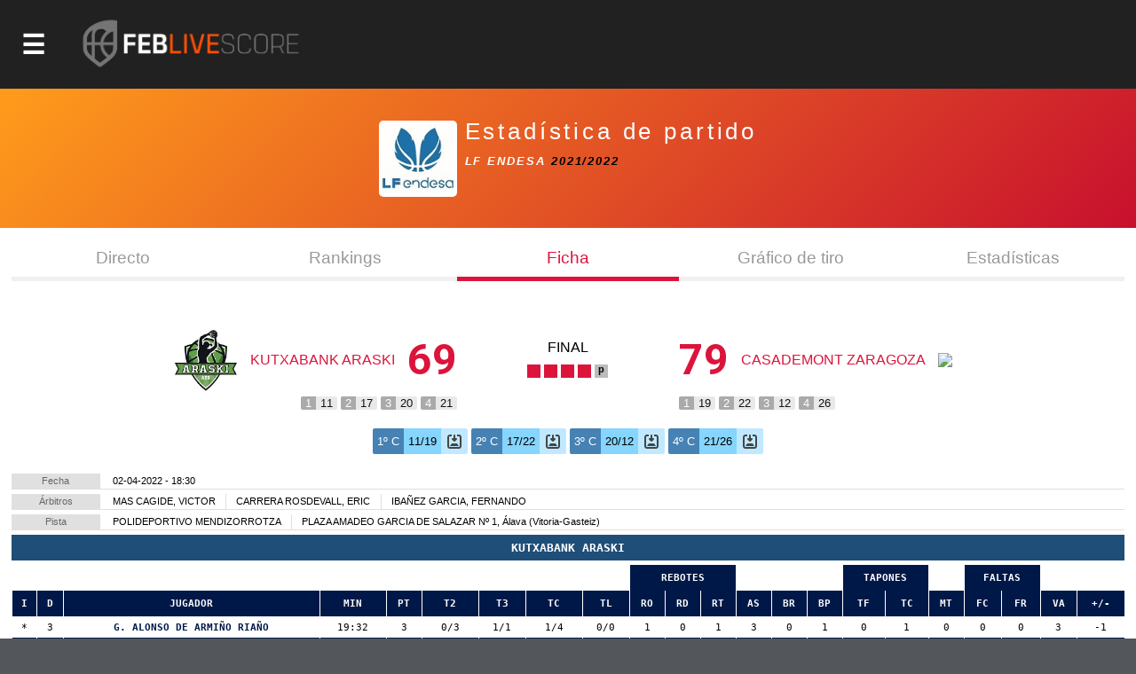

--- FILE ---
content_type: text/html; charset=utf-8
request_url: https://baloncestoenvivo.feb.es/partido/2217970
body_size: 17551
content:

<!DOCTYPE html>

<html>
<head><meta http-equiv="Content-Type" content="text/html; charset=utf-8"><title>
	Competiciones FEB
</title><meta name="viewport" content="initial-scale=1.0, user-scalable=no">
    <script src="https://baloncestoenvivo.feb.es/scripts/jquery-1.11.0.js"></script>
    <script src="https://baloncestoenvivo.feb.es/scripts/basics.js?v=23092020"></script>

<!-- Start cookieyes banner --> <script id="cookieyes" type="text/javascript" src="https://cdn-cookieyes.com/client_data/a35cb4c6be15abd5570b413e1d031eb5/script.js"></script> <!-- End cookieyes banner -->
    
    <!--<link href="https://baloncestoenvivo.feb.es/styles/theme.css?v=02102020" rel="stylesheet" />-->
	<link href="https://baloncestoenvivo.feb.es/styles/theme.css?v=30122024" rel="stylesheet" />


    <link href="https://www.feb.es/favicon.ico" type="image/x-icon" rel="shortcut icon" />
    <script src="https://baloncestoenvivo.feb.es/scripts/handlebars.js"></script>  
    <script src="https://baloncestoenvivo.feb.es/scripts/moment.js"></script>  
    <script src="https://baloncestoenvivo.feb.es/scripts/plug.carrusel.js?v=23092020"></script>
    <script src="https://baloncestoenvivo.feb.es/scripts/widget.handlebars.helpers.js?v=20251020"></script>
    <script src="https://baloncestoenvivo.feb.es/scripts/widget.launcher.js?v=20251022"></script>
    
    <script src="https://baloncestoenvivo.feb.es/scripts/ShotChart.js?v=23092020"></script>
    <link href="https://baloncestoenvivo.feb.es/styles/shotcharts.css?v=23092020" rel="stylesheet" />
 
<style> 
    .porcentaje {
        display:none;
        color:red;
    }
    #EstaticoPanel.js_on,
    #DirectoPanel.js_on{
        display:block;
    }
    #EstaticoPanel.js_off,
    #DirectoPanel.js_off{
        display:none;
    }    
    @media print {
    //@page {size: landscape}
    * {
       height: auto; 
       margin: 0 !important; 
       padding: 0 !important;
       overflow: auto;
       overflow: visible important!;
    }
    body * {
       visibility: hidden;       
    }
    #loader-data, #loader-data * {
       visibility: visible;
    }   
</style>

<script>

    $(function () {

        $('.slider').on("click", function () {

            if ($('.porcentaje:visible').length > 0) {
                $('.porcentaje').hide();
            }
            else {
                $('.porcentaje').show();
            }

        });

    });
</script>


    <script>
        $(function ($) {
            $('#site-btn-menu').on('click', function () {
                var container = $('#containermenu');

                if (container.find('.wrapper-menu').hasClass('d_on')) {
                    $('#site-btn-menu').removeClass('d_on');
                    $('#site-btn-menu[class=""]').removeAttr('class');//if is empty

                    container.find('.wrapper-menu').removeClass('d_on');
                    container.find('.wrapper-menu[class=""]').removeAttr('class');//if is empty
                    container.find('.wrapper-menu').removeAttr('style');//clean
                    container.find('.site-menu').removeAttr('style');//clean
                } else {
                    $('#site-btn-menu').addClass('d_on');
                    container.find('.wrapper-menu').addClass('d_on');
                    var alto = $('body').outerHeight(true) - $('#site-head').outerHeight(true);
                    container.find('.wrapper-menu').attr('style', 'min-height:' + alto + 'px;');
                    container.find('.site-menu').attr('style', 'min-height:' + alto + 'px;');
                }

            });
        });
    </script>
</head>
<body>
    <form name="aspnetForm" method="post" action="/partido/2217970" id="aspnetForm">
<input type="hidden" name="__VIEWSTATE" id="__VIEWSTATE" value="/[base64]/[base64]/Zz0xJmFtcDt0PTIwMjUmYW1wO25tPXByaW1lcmFmZWJQaHR0cHM6Ly9iYWxvbmNlc3RvZW52aXZvLmZlYi5lcy9yZXN1bHRhZG9zLmFzcHg/Zz0xJmFtcDt0PTIwMjUmYW1wO25tPXByaW1lcmFmZWJQaHR0cHM6Ly9iYWxvbmNlc3RvZW52aXZvLmZlYi5lcy9jYWxlbmRhcmlvLmFzcHg/[base64]/[base64]/Zz0yJmFtcDt0PTIwMjUmYW1wO25tPXNlZ3VuZGFmZWJQaHR0cHM6Ly9iYWxvbmNlc3RvZW52aXZvLmZlYi5lcy9yZXN1bHRhZG9zLmFzcHg/Zz0yJmFtcDt0PTIwMjUmYW1wO25tPXNlZ3VuZGFmZWJQaHR0cHM6Ly9iYWxvbmNlc3RvZW52aXZvLmZlYi5lcy9jYWxlbmRhcmlvLmFzcHg/[base64]/Zz05JmFtcDt0PTIwMjUmYW1wO25tPWxmMkdodHRwczovL2JhbG9uY2VzdG9lbnZpdm8uZmViLmVzL3JhbmtpbmdzLmFzcHg/Zz05JmFtcDt0PTIwMjUmYW1wO25tPWxmMmQCBQ9kFgQCAQ8PFgIfAgUuaHR0cHM6Ly9pbWFnZW5lcy5mZWIuZXMvSW1hZ2VuLmFzcHg/[base64]/[base64]/Zz03NCZhbXA7dD0yMDI1JmFtcDtubT1saWdhdUpodHRwczovL2JhbG9uY2VzdG9lbnZpdm8uZmViLmVzL3JhbmtpbmdzLmFzcHg/Zz03NCZhbXA7dD0yMDI1JmFtcDtubT1saWdhdWQCBw9kFgQCAQ8PFgIfAgUvaHR0cHM6Ly9pbWFnZW5lcy5mZWIuZXMvSW1hZ2VuLmFzcHg/[base64]/Zz0xOSZ0PTIwMjVkZAICDxUFEUNFIFNTQUEgTWluaSBNYXMuVmh0dHBzOi8vYmFsb25jZXN0b2Vudml2by5mZWIuZXMvZXN0YWRpc3RpY2FzLmFzcHg/[base64]/Zz0yMCZ0PTIwMjVkZAICDxUFEUNFIFNTQUEgTWluaSBGZW0uVmh0dHBzOi8vYmFsb25jZXN0b2Vudml2by5mZWIuZXMvZXN0YWRpc3RpY2FzLmFzcHg/[base64]/[base64]/[base64]/Zz00MSZhbXA7dD0yMDI1JmFtcDtubT1jZXNzYWFjYWRldGVmZW1WaHR0cHM6Ly9iYWxvbmNlc3RvZW52aXZvLmZlYi5lcy9yZXN1bHRhZG9zLmFzcHg/Zz00MSZhbXA7dD0yMDI1JmFtcDtubT1jZXNzYWFjYWRldGVmZW1WaHR0cHM6Ly9iYWxvbmNlc3RvZW52aXZvLmZlYi5lcy9jYWxlbmRhcmlvLmFzcHg/[base64]/[base64]/Zz0yNiZhbXA7dD0yMDI1JmFtcDtubT1jZXNzYWFpbmZhbnRpbGZlbVZodHRwczovL2JhbG9uY2VzdG9lbnZpdm8uZmViLmVzL3JhbmtpbmdzLmFzcHg/Zz0yNiZhbXA7dD0yMDI1JmFtcDtubT1jZXNzYWFpbmZhbnRpbGZlbWQCDg9kFgQCAQ8PFgIfAgUvaHR0cHM6Ly9pbWFnZW5lcy5mZWIuZXMvSW1hZ2VuLmFzcHg/[base64]/[base64]/Zz0yMSZ0PTIwMjVkZAICDxUFFEMgRVNQIENMVUJFUyBKUiBNQVNDWWh0dHBzOi8vYmFsb25jZXN0b2Vudml2by5mZWIuZXMvZXN0YWRpc3RpY2FzLmFzcHg/[base64]/[base64]/[base64]/Zz0zNSZhbXA7dD0yMDI1JmFtcDtubT1jZXNwY2x1YmVzY2FkbWFzY1ZodHRwczovL2JhbG9uY2VzdG9lbnZpdm8uZmViLmVzL3JhbmtpbmdzLmFzcHg/Zz0zNSZhbXA7dD0yMDI1JmFtcDtubT1jZXNwY2x1YmVzY2FkbWFzY2QCEw9kFgQCAQ8PFgIfAgUvaHR0cHM6Ly9pbWFnZW5lcy5mZWIuZXMvSW1hZ2VuLmFzcHg/Zz0zNiZ0PTIwMjVkZAICDxUFFEMgRVNQIENMVUJFUyBDQUQgRkVNWWh0dHBzOi8vYmFsb25jZXN0b2Vudml2by5mZWIuZXMvZXN0YWRpc3RpY2FzLmFzcHg/[base64]/[base64]/[base64]/[base64]/[base64]/[base64]/[base64]/aT04NTc4NjZkFgJmDw8WAh8DBRNDQVNBREVNT05UIFpBUkFHT1pBZGQCBQ8PFgIfAgUxaHR0cHM6Ly9pbWFnZW5lcy5mZWIuZXMvSW1hZ2VuLmFzcHg/[base64]/aHR0cHM6Ly9iYWxvbmNlc3RvZW52aXZvLmZlYi5lcy9KdWdhZG9yLmFzcHg/[base64]/aHR0cHM6Ly9iYWxvbmNlc3RvZW52aXZvLmZlYi5lcy9KdWdhZG9yLmFzcHg/[base64]/aHR0cHM6Ly9iYWxvbmNlc3RvZW52aXZvLmZlYi5lcy9KdWdhZG9yLmFzcHg/[base64]/aHR0cHM6Ly9iYWxvbmNlc3RvZW52aXZvLmZlYi5lcy9KdWdhZG9yLmFzcHg/[base64]/aHR0cHM6Ly9iYWxvbmNlc3RvZW52aXZvLmZlYi5lcy9KdWdhZG9yLmFzcHg/[base64]/aHR0cHM6Ly9iYWxvbmNlc3RvZW52aXZvLmZlYi5lcy9KdWdhZG9yLmFzcHg/[base64]" />

<input type="hidden" name="__VIEWSTATEGENERATOR" id="__VIEWSTATEGENERATOR" value="86A15FD3" />
<input type="hidden" name="__EVENTVALIDATION" id="__EVENTVALIDATION" value="/wEdAALxiZ4aStI96TnYkjsVKUUXaTu7IOxh06lSkxFAxwGhEX5bpJ3jPLu+Q6amvobyAtpG4JOBPTXxK6uFuZgRRFK+" />
        <div id="contentToken">
            <input type="hidden" name="_ctl0:token" id="_ctl0_token" value="eyJhbGciOiJSUzI1NiIsImtpZCI6ImQzOWE5MzlhZTQyZmFlMTM5NWJjODNmYjcwZjc1ZDc3IiwidHlwIjoiSldUIn0.[base64].[base64]" />
        </div>
        <div id="site-head">
            <span id="site-btn-menu"><span class="icon"></span></span>
            <a id="site-logo" href="https://baloncestoenvivo.feb.es/home.aspx">
                <img src="https://baloncestoenvivo.feb.es/Imagenes/Estructura/feblivescore_logo negativo.png?v=01012019">
            </a>
        </div>
        <div id="containermenu">
            

 <div class="wrapper-menu">
    <div class="site-menu">
        <div id="site-menu-caption"><img src="https://baloncestoenvivo.feb.es/Imagenes/Estructura/FEB-LOGO-HORIZONTAL-WEB-NEGATIVO.png"></div>
          
                <div class="menu-item">
                    <div class="menu-item-logo"><img src="https://imagenes.feb.es/Imagen.aspx?g=4&amp;t=2025" border="0" /></div>
                    <span class="menu-item-liga">LF ENDESA</span>


                    

                    <div class="menu-item-links">
                        <a href="https://baloncestoenvivo.feb.es/estadisticas.aspx?g=4&amp;t=2025&amp;nm=lfendesa" class="link">Estadisticas</a>
                        <a href="https://baloncestoenvivo.feb.es/resultados.aspx?g=4&amp;t=2025&amp;nm=lfendesa" class="link">Resultados</a>
                        <a href="https://baloncestoenvivo.feb.es/calendario.aspx?g=4&amp;t=2025&amp;nm=lfendesa" class="link">Calendario</a>
                        <a href="https://baloncestoenvivo.feb.es/rankings.aspx?g=4&amp;t=2025&amp;nm=lfendesa" class="link">Rankings</a>
                    </div>
                </div>
              
                <div class="menu-item">
                    <div class="menu-item-logo"><img src="https://imagenes.feb.es/Imagen.aspx?g=1&amp;t=2025" border="0" /></div>
                    <span class="menu-item-liga">PRIMERA FEB</span>


                    

                    <div class="menu-item-links">
                        <a href="https://baloncestoenvivo.feb.es/estadisticas.aspx?g=1&amp;t=2025&amp;nm=primerafeb" class="link">Estadisticas</a>
                        <a href="https://baloncestoenvivo.feb.es/resultados.aspx?g=1&amp;t=2025&amp;nm=primerafeb" class="link">Resultados</a>
                        <a href="https://baloncestoenvivo.feb.es/calendario.aspx?g=1&amp;t=2025&amp;nm=primerafeb" class="link">Calendario</a>
                        <a href="https://baloncestoenvivo.feb.es/rankings.aspx?g=1&amp;t=2025&amp;nm=primerafeb" class="link">Rankings</a>
                    </div>
                </div>
              
                <div class="menu-item">
                    <div class="menu-item-logo"><img src="https://imagenes.feb.es/Imagen.aspx?g=67&amp;t=2025" border="0" /></div>
                    <span class="menu-item-liga">LF CHALLENGE</span>


                    

                    <div class="menu-item-links">
                        <a href="https://baloncestoenvivo.feb.es/estadisticas.aspx?g=67&amp;t=2025&amp;nm=lfchallenge" class="link">Estadisticas</a>
                        <a href="https://baloncestoenvivo.feb.es/resultados.aspx?g=67&amp;t=2025&amp;nm=lfchallenge" class="link">Resultados</a>
                        <a href="https://baloncestoenvivo.feb.es/calendario.aspx?g=67&amp;t=2025&amp;nm=lfchallenge" class="link">Calendario</a>
                        <a href="https://baloncestoenvivo.feb.es/rankings.aspx?g=67&amp;t=2025&amp;nm=lfchallenge" class="link">Rankings</a>
                    </div>
                </div>
              
                <div class="menu-item">
                    <div class="menu-item-logo"><img src="https://imagenes.feb.es/Imagen.aspx?g=2&amp;t=2025" border="0" /></div>
                    <span class="menu-item-liga">SEGUNDA FEB</span>


                    

                    <div class="menu-item-links">
                        <a href="https://baloncestoenvivo.feb.es/estadisticas.aspx?g=2&amp;t=2025&amp;nm=segundafeb" class="link">Estadisticas</a>
                        <a href="https://baloncestoenvivo.feb.es/resultados.aspx?g=2&amp;t=2025&amp;nm=segundafeb" class="link">Resultados</a>
                        <a href="https://baloncestoenvivo.feb.es/calendario.aspx?g=2&amp;t=2025&amp;nm=segundafeb" class="link">Calendario</a>
                        <a href="https://baloncestoenvivo.feb.es/rankings.aspx?g=2&amp;t=2025&amp;nm=segundafeb" class="link">Rankings</a>
                    </div>
                </div>
              
                <div class="menu-item">
                    <div class="menu-item-logo"><img src="https://imagenes.feb.es/Imagen.aspx?g=9&amp;t=2025" border="0" /></div>
                    <span class="menu-item-liga">L.F.-2</span>


                    

                    <div class="menu-item-links">
                        <a href="https://baloncestoenvivo.feb.es/estadisticas.aspx?g=9&amp;t=2025&amp;nm=lf2" class="link">Estadisticas</a>
                        <a href="https://baloncestoenvivo.feb.es/resultados.aspx?g=9&amp;t=2025&amp;nm=lf2" class="link">Resultados</a>
                        <a href="https://baloncestoenvivo.feb.es/calendario.aspx?g=9&amp;t=2025&amp;nm=lf2" class="link">Calendario</a>
                        <a href="https://baloncestoenvivo.feb.es/rankings.aspx?g=9&amp;t=2025&amp;nm=lf2" class="link">Rankings</a>
                    </div>
                </div>
              
                <div class="menu-item">
                    <div class="menu-item-logo"><img src="https://imagenes.feb.es/Imagen.aspx?g=3&amp;t=2025" border="0" /></div>
                    <span class="menu-item-liga">TERCERA FEB</span>


                    

                    <div class="menu-item-links">
                        <a href="https://baloncestoenvivo.feb.es/estadisticas.aspx?g=3&amp;t=2025&amp;nm=tercerafeb" class="link">Estadisticas</a>
                        <a href="https://baloncestoenvivo.feb.es/resultados.aspx?g=3&amp;t=2025&amp;nm=tercerafeb" class="link">Resultados</a>
                        <a href="https://baloncestoenvivo.feb.es/calendario.aspx?g=3&amp;t=2025&amp;nm=tercerafeb" class="link">Calendario</a>
                        <a href="https://baloncestoenvivo.feb.es/rankings.aspx?g=3&amp;t=2025&amp;nm=tercerafeb" class="link">Rankings</a>
                    </div>
                </div>
              
                <div class="menu-item">
                    <div class="menu-item-logo"><img src="https://imagenes.feb.es/Imagen.aspx?g=74&amp;t=2025" border="0" /></div>
                    <span class="menu-item-liga">LIGA U</span>


                    

                    <div class="menu-item-links">
                        <a href="https://baloncestoenvivo.feb.es/estadisticas.aspx?g=74&amp;t=2025&amp;nm=ligau" class="link">Estadisticas</a>
                        <a href="https://baloncestoenvivo.feb.es/resultados.aspx?g=74&amp;t=2025&amp;nm=ligau" class="link">Resultados</a>
                        <a href="https://baloncestoenvivo.feb.es/calendario.aspx?g=74&amp;t=2025&amp;nm=ligau" class="link">Calendario</a>
                        <a href="https://baloncestoenvivo.feb.es/rankings.aspx?g=74&amp;t=2025&amp;nm=ligau" class="link">Rankings</a>
                    </div>
                </div>
              
                <div class="menu-item">
                    <div class="menu-item-logo"><img src="https://imagenes.feb.es/Imagen.aspx?g=73&amp;t=2025" border="0" /></div>
                    <span class="menu-item-liga">COPA ESPAÑA</span>


                    

                    <div class="menu-item-links">
                        <a href="https://baloncestoenvivo.feb.es/estadisticas.aspx?g=73&amp;t=2025&amp;nm=copaespaa" class="link">Estadisticas</a>
                        <a href="https://baloncestoenvivo.feb.es/resultados.aspx?g=73&amp;t=2025&amp;nm=copaespaa" class="link">Resultados</a>
                        <a href="https://baloncestoenvivo.feb.es/calendario.aspx?g=73&amp;t=2025&amp;nm=copaespaa" class="link">Calendario</a>
                        <a href="https://baloncestoenvivo.feb.es/rankings.aspx?g=73&amp;t=2025&amp;nm=copaespaa" class="link">Rankings</a>
                    </div>
                </div>
              
                <div class="menu-item">
                    <div class="menu-item-logo"><img src="https://imagenes.feb.es/Imagen.aspx?g=19&amp;t=2025" border="0" /></div>
                    <span class="menu-item-liga">CE SSAA Mini Mas.</span>


                    

                    <div class="menu-item-links">
                        <a href="https://baloncestoenvivo.feb.es/estadisticas.aspx?g=19&amp;t=2025&amp;nm=cessaaminimas" class="link">Estadisticas</a>
                        <a href="https://baloncestoenvivo.feb.es/resultados.aspx?g=19&amp;t=2025&amp;nm=cessaaminimas" class="link">Resultados</a>
                        <a href="https://baloncestoenvivo.feb.es/calendario.aspx?g=19&amp;t=2025&amp;nm=cessaaminimas" class="link">Calendario</a>
                        <a href="https://baloncestoenvivo.feb.es/rankings.aspx?g=19&amp;t=2025&amp;nm=cessaaminimas" class="link">Rankings</a>
                    </div>
                </div>
              
                <div class="menu-item">
                    <div class="menu-item-logo"><img src="https://imagenes.feb.es/Imagen.aspx?g=20&amp;t=2025" border="0" /></div>
                    <span class="menu-item-liga">CE SSAA Mini Fem.</span>


                    

                    <div class="menu-item-links">
                        <a href="https://baloncestoenvivo.feb.es/estadisticas.aspx?g=20&amp;t=2025&amp;nm=cessaaminifem" class="link">Estadisticas</a>
                        <a href="https://baloncestoenvivo.feb.es/resultados.aspx?g=20&amp;t=2025&amp;nm=cessaaminifem" class="link">Resultados</a>
                        <a href="https://baloncestoenvivo.feb.es/calendario.aspx?g=20&amp;t=2025&amp;nm=cessaaminifem" class="link">Calendario</a>
                        <a href="https://baloncestoenvivo.feb.es/rankings.aspx?g=20&amp;t=2025&amp;nm=cessaaminifem" class="link">Rankings</a>
                    </div>
                </div>
              
                <div class="menu-item">
                    <div class="menu-item-logo"><img src="https://imagenes.feb.es/Imagen.aspx?g=40&amp;t=2025" border="0" /></div>
                    <span class="menu-item-liga">CE SSAA Cadete Mas.</span>


                    

                    <div class="menu-item-links">
                        <a href="https://baloncestoenvivo.feb.es/estadisticas.aspx?g=40&amp;t=2025&amp;nm=cessaacadetemas" class="link">Estadisticas</a>
                        <a href="https://baloncestoenvivo.feb.es/resultados.aspx?g=40&amp;t=2025&amp;nm=cessaacadetemas" class="link">Resultados</a>
                        <a href="https://baloncestoenvivo.feb.es/calendario.aspx?g=40&amp;t=2025&amp;nm=cessaacadetemas" class="link">Calendario</a>
                        <a href="https://baloncestoenvivo.feb.es/rankings.aspx?g=40&amp;t=2025&amp;nm=cessaacadetemas" class="link">Rankings</a>
                    </div>
                </div>
              
                <div class="menu-item">
                    <div class="menu-item-logo"><img src="https://imagenes.feb.es/Imagen.aspx?g=41&amp;t=2025" border="0" /></div>
                    <span class="menu-item-liga">CE SSAA Cadete Fem.</span>


                    

                    <div class="menu-item-links">
                        <a href="https://baloncestoenvivo.feb.es/estadisticas.aspx?g=41&amp;t=2025&amp;nm=cessaacadetefem" class="link">Estadisticas</a>
                        <a href="https://baloncestoenvivo.feb.es/resultados.aspx?g=41&amp;t=2025&amp;nm=cessaacadetefem" class="link">Resultados</a>
                        <a href="https://baloncestoenvivo.feb.es/calendario.aspx?g=41&amp;t=2025&amp;nm=cessaacadetefem" class="link">Calendario</a>
                        <a href="https://baloncestoenvivo.feb.es/rankings.aspx?g=41&amp;t=2025&amp;nm=cessaacadetefem" class="link">Rankings</a>
                    </div>
                </div>
              
                <div class="menu-item">
                    <div class="menu-item-logo"><img src="https://imagenes.feb.es/Imagen.aspx?g=25&amp;t=2025" border="0" /></div>
                    <span class="menu-item-liga">CE SSAA Infantil Mas.</span>


                    

                    <div class="menu-item-links">
                        <a href="https://baloncestoenvivo.feb.es/estadisticas.aspx?g=25&amp;t=2025&amp;nm=cessaainfantilmas" class="link">Estadisticas</a>
                        <a href="https://baloncestoenvivo.feb.es/resultados.aspx?g=25&amp;t=2025&amp;nm=cessaainfantilmas" class="link">Resultados</a>
                        <a href="https://baloncestoenvivo.feb.es/calendario.aspx?g=25&amp;t=2025&amp;nm=cessaainfantilmas" class="link">Calendario</a>
                        <a href="https://baloncestoenvivo.feb.es/rankings.aspx?g=25&amp;t=2025&amp;nm=cessaainfantilmas" class="link">Rankings</a>
                    </div>
                </div>
              
                <div class="menu-item">
                    <div class="menu-item-logo"><img src="https://imagenes.feb.es/Imagen.aspx?g=26&amp;t=2025" border="0" /></div>
                    <span class="menu-item-liga">CE SSAA Infantil Fem.</span>


                    

                    <div class="menu-item-links">
                        <a href="https://baloncestoenvivo.feb.es/estadisticas.aspx?g=26&amp;t=2025&amp;nm=cessaainfantilfem" class="link">Estadisticas</a>
                        <a href="https://baloncestoenvivo.feb.es/resultados.aspx?g=26&amp;t=2025&amp;nm=cessaainfantilfem" class="link">Resultados</a>
                        <a href="https://baloncestoenvivo.feb.es/calendario.aspx?g=26&amp;t=2025&amp;nm=cessaainfantilfem" class="link">Calendario</a>
                        <a href="https://baloncestoenvivo.feb.es/rankings.aspx?g=26&amp;t=2025&amp;nm=cessaainfantilfem" class="link">Rankings</a>
                    </div>
                </div>
              
                <div class="menu-item">
                    <div class="menu-item-logo"><img src="https://imagenes.feb.es/Imagen.aspx?g=55&amp;t=2025" border="0" /></div>
                    <span class="menu-item-liga">MINICOPA LF ENDESA</span>


                    

                    <div class="menu-item-links">
                        <a href="https://baloncestoenvivo.feb.es/estadisticas.aspx?g=55&amp;t=2025&amp;nm=minicopalfendesa" class="link">Estadisticas</a>
                        <a href="https://baloncestoenvivo.feb.es/resultados.aspx?g=55&amp;t=2025&amp;nm=minicopalfendesa" class="link">Resultados</a>
                        <a href="https://baloncestoenvivo.feb.es/calendario.aspx?g=55&amp;t=2025&amp;nm=minicopalfendesa" class="link">Calendario</a>
                        <a href="https://baloncestoenvivo.feb.es/rankings.aspx?g=55&amp;t=2025&amp;nm=minicopalfendesa" class="link">Rankings</a>
                    </div>
                </div>
              
                <div class="menu-item">
                    <div class="menu-item-logo"><img src="https://imagenes.feb.es/Imagen.aspx?g=44&amp;t=2025" border="0" /></div>
                    <span class="menu-item-liga">Fase Final 1ª División Femenin</span>


                    

                    <div class="menu-item-links">
                        <a href="https://baloncestoenvivo.feb.es/estadisticas.aspx?g=44&amp;t=2025&amp;nm=fasefinal1divisinfemenin" class="link">Estadisticas</a>
                        <a href="https://baloncestoenvivo.feb.es/resultados.aspx?g=44&amp;t=2025&amp;nm=fasefinal1divisinfemenin" class="link">Resultados</a>
                        <a href="https://baloncestoenvivo.feb.es/calendario.aspx?g=44&amp;t=2025&amp;nm=fasefinal1divisinfemenin" class="link">Calendario</a>
                        <a href="https://baloncestoenvivo.feb.es/rankings.aspx?g=44&amp;t=2025&amp;nm=fasefinal1divisinfemenin" class="link">Rankings</a>
                    </div>
                </div>
              
                <div class="menu-item">
                    <div class="menu-item-logo"><img src="https://imagenes.feb.es/Imagen.aspx?g=21&amp;t=2025" border="0" /></div>
                    <span class="menu-item-liga">C ESP CLUBES JR MASC</span>


                    

                    <div class="menu-item-links">
                        <a href="https://baloncestoenvivo.feb.es/estadisticas.aspx?g=21&amp;t=2025&amp;nm=cespclubesjrmasc" class="link">Estadisticas</a>
                        <a href="https://baloncestoenvivo.feb.es/resultados.aspx?g=21&amp;t=2025&amp;nm=cespclubesjrmasc" class="link">Resultados</a>
                        <a href="https://baloncestoenvivo.feb.es/calendario.aspx?g=21&amp;t=2025&amp;nm=cespclubesjrmasc" class="link">Calendario</a>
                        <a href="https://baloncestoenvivo.feb.es/rankings.aspx?g=21&amp;t=2025&amp;nm=cespclubesjrmasc" class="link">Rankings</a>
                    </div>
                </div>
              
                <div class="menu-item">
                    <div class="menu-item-logo"><img src="https://imagenes.feb.es/Imagen.aspx?g=22&amp;t=2025" border="0" /></div>
                    <span class="menu-item-liga">C ESP CLUBES JR FEM</span>


                    

                    <div class="menu-item-links">
                        <a href="https://baloncestoenvivo.feb.es/estadisticas.aspx?g=22&amp;t=2025&amp;nm=cespclubesjrfem" class="link">Estadisticas</a>
                        <a href="https://baloncestoenvivo.feb.es/resultados.aspx?g=22&amp;t=2025&amp;nm=cespclubesjrfem" class="link">Resultados</a>
                        <a href="https://baloncestoenvivo.feb.es/calendario.aspx?g=22&amp;t=2025&amp;nm=cespclubesjrfem" class="link">Calendario</a>
                        <a href="https://baloncestoenvivo.feb.es/rankings.aspx?g=22&amp;t=2025&amp;nm=cespclubesjrfem" class="link">Rankings</a>
                    </div>
                </div>
              
                <div class="menu-item">
                    <div class="menu-item-logo"><img src="https://imagenes.feb.es/Imagen.aspx?g=35&amp;t=2025" border="0" /></div>
                    <span class="menu-item-liga">C ESP CLUBES CAD MASC</span>


                    

                    <div class="menu-item-links">
                        <a href="https://baloncestoenvivo.feb.es/estadisticas.aspx?g=35&amp;t=2025&amp;nm=cespclubescadmasc" class="link">Estadisticas</a>
                        <a href="https://baloncestoenvivo.feb.es/resultados.aspx?g=35&amp;t=2025&amp;nm=cespclubescadmasc" class="link">Resultados</a>
                        <a href="https://baloncestoenvivo.feb.es/calendario.aspx?g=35&amp;t=2025&amp;nm=cespclubescadmasc" class="link">Calendario</a>
                        <a href="https://baloncestoenvivo.feb.es/rankings.aspx?g=35&amp;t=2025&amp;nm=cespclubescadmasc" class="link">Rankings</a>
                    </div>
                </div>
              
                <div class="menu-item">
                    <div class="menu-item-logo"><img src="https://imagenes.feb.es/Imagen.aspx?g=36&amp;t=2025" border="0" /></div>
                    <span class="menu-item-liga">C ESP CLUBES CAD FEM</span>


                    

                    <div class="menu-item-links">
                        <a href="https://baloncestoenvivo.feb.es/estadisticas.aspx?g=36&amp;t=2025&amp;nm=cespclubescadfem" class="link">Estadisticas</a>
                        <a href="https://baloncestoenvivo.feb.es/resultados.aspx?g=36&amp;t=2025&amp;nm=cespclubescadfem" class="link">Resultados</a>
                        <a href="https://baloncestoenvivo.feb.es/calendario.aspx?g=36&amp;t=2025&amp;nm=cespclubescadfem" class="link">Calendario</a>
                        <a href="https://baloncestoenvivo.feb.es/rankings.aspx?g=36&amp;t=2025&amp;nm=cespclubescadfem" class="link">Rankings</a>
                    </div>
                </div>
              
                <div class="menu-item">
                    <div class="menu-item-logo"><img src="https://imagenes.feb.es/Imagen.aspx?g=37&amp;t=2025" border="0" /></div>
                    <span class="menu-item-liga">C ESP CLUBES INF MASC</span>


                    

                    <div class="menu-item-links">
                        <a href="https://baloncestoenvivo.feb.es/estadisticas.aspx?g=37&amp;t=2025&amp;nm=cespclubesinfmasc" class="link">Estadisticas</a>
                        <a href="https://baloncestoenvivo.feb.es/resultados.aspx?g=37&amp;t=2025&amp;nm=cespclubesinfmasc" class="link">Resultados</a>
                        <a href="https://baloncestoenvivo.feb.es/calendario.aspx?g=37&amp;t=2025&amp;nm=cespclubesinfmasc" class="link">Calendario</a>
                        <a href="https://baloncestoenvivo.feb.es/rankings.aspx?g=37&amp;t=2025&amp;nm=cespclubesinfmasc" class="link">Rankings</a>
                    </div>
                </div>
              
                <div class="menu-item">
                    <div class="menu-item-logo"><img src="https://imagenes.feb.es/Imagen.aspx?g=38&amp;t=2025" border="0" /></div>
                    <span class="menu-item-liga">C ESP CLUBES INF FEM</span>


                    

                    <div class="menu-item-links">
                        <a href="https://baloncestoenvivo.feb.es/estadisticas.aspx?g=38&amp;t=2025&amp;nm=cespclubesinffem" class="link">Estadisticas</a>
                        <a href="https://baloncestoenvivo.feb.es/resultados.aspx?g=38&amp;t=2025&amp;nm=cespclubesinffem" class="link">Resultados</a>
                        <a href="https://baloncestoenvivo.feb.es/calendario.aspx?g=38&amp;t=2025&amp;nm=cespclubesinffem" class="link">Calendario</a>
                        <a href="https://baloncestoenvivo.feb.es/rankings.aspx?g=38&amp;t=2025&amp;nm=cespclubesinffem" class="link">Rankings</a>
                    </div>
                </div>
              
                <div class="menu-item">
                    <div class="menu-item-logo"><img src="https://imagenes.feb.es/Imagen.aspx?g=71&amp;t=2025" border="0" /></div>
                    <span class="menu-item-liga">C ESP CLUBES MINI MASC</span>


                    

                    <div class="menu-item-links">
                        <a href="https://baloncestoenvivo.feb.es/estadisticas.aspx?g=71&amp;t=2025&amp;nm=cespclubesminimasc" class="link">Estadisticas</a>
                        <a href="https://baloncestoenvivo.feb.es/resultados.aspx?g=71&amp;t=2025&amp;nm=cespclubesminimasc" class="link">Resultados</a>
                        <a href="https://baloncestoenvivo.feb.es/calendario.aspx?g=71&amp;t=2025&amp;nm=cespclubesminimasc" class="link">Calendario</a>
                        <a href="https://baloncestoenvivo.feb.es/rankings.aspx?g=71&amp;t=2025&amp;nm=cespclubesminimasc" class="link">Rankings</a>
                    </div>
                </div>
              
                <div class="menu-item">
                    <div class="menu-item-logo"><img src="https://imagenes.feb.es/Imagen.aspx?g=72&amp;t=2025" border="0" /></div>
                    <span class="menu-item-liga">C ESP CLUBES MINI FEM</span>


                    

                    <div class="menu-item-links">
                        <a href="https://baloncestoenvivo.feb.es/estadisticas.aspx?g=72&amp;t=2025&amp;nm=cespclubesminifem" class="link">Estadisticas</a>
                        <a href="https://baloncestoenvivo.feb.es/resultados.aspx?g=72&amp;t=2025&amp;nm=cespclubesminifem" class="link">Resultados</a>
                        <a href="https://baloncestoenvivo.feb.es/calendario.aspx?g=72&amp;t=2025&amp;nm=cespclubesminifem" class="link">Calendario</a>
                        <a href="https://baloncestoenvivo.feb.es/rankings.aspx?g=72&amp;t=2025&amp;nm=cespclubesminifem" class="link">Rankings</a>
                    </div>
                </div>
              
    </div>
</div> 





        </div>
        <div id="wrapper-seccion">
            
            

    

<div class="wrapper-tituloSeccion">
    <div class="tituloSeccion">
        <div id="_ctl0_MainContentPlaceHolderMaster_ControlTituloSeccion_logoCategoriaPanel" class="wrapper-logo">
	<img id="logoCategoriaImage" src="https://imagenes.feb.es/Imagen.aspx?p=2217970&amp;ti=0" border="0" />
</div>
        <div class="wrapper-text">
            <span class="titulo">Estadística de partido</span>
            <span class="liga">LF ENDESA </span>
            <span class="temporada">2021/2022</span>
        </div>
    </div>
</div>




    <div class="wrapper-seccion-contents" id="page-partido">

    <div id="DirectoPanel" class="js_on">
	
        
        <div class="menu contextual tipo tabs de cinco botones">
            <a href="#" class="btn-tab" data-action="keyfacts">Directo</a>
            <a href="#" class="btn-tab" data-action="ranking">Rankings</a>
            <a href="#" class="btn-tab" data-action="boxscore">Ficha</a>        
            <a href="#" class="btn-tab" data-action="shotchart">Gráfico de tiro</a>
            <a href="#" class="btn-tab" data-action="teamstats">Estadísticas</a>            
        </div>

        <div id="loader-data"></div>


    <script>
        $(function () {
            $('#loader-data').widgetlauncher({ initLoad: "boxscore", idPartido: "2217970" });
        });
    </script>


    
</div>



    <div id="EstaticoPanel" class="js_off">
	
        

    <div class="box-marcador tableLayout de tres columnas">
        <div class="fila">
            <div class="columna equipo local">
                <img id="_ctl0_MainContentPlaceHolderMaster_equipoLocalLogo" src="https://imagenes.feb.es/Imagen.aspx?i=857964&amp;ti=1" border="0" />
                <span class="nombre">
                    <a id="_ctl0_MainContentPlaceHolderMaster_equipoLocalHyperLink" href="https://baloncestoenvivo.feb.es/Equipo.aspx?i=857964"><span id="_ctl0_MainContentPlaceHolderMaster_equipoLocalNombre">KUTXABANK ARASKI</span></a>
                </span>
                <span class="resultado">69</span>
            </div>
            <div class="columna info-tiempo">
                <div class="wrapper">
                    <span class="periodos">
                        <span class="cuarto play"></span>
                        <span class="cuarto play"></span>
                        <span class="cuarto play"></span>
                        <span class="cuarto play"></span>
                        <span class="prorroga noPlay">p</span>
                    </span>
                </div>
            </div>
            <div class="columna equipo visitante">
                <span class="resultado">79</span>
                <span class="nombre">
                    <a id="_ctl0_MainContentPlaceHolderMaster_equipoVisitanteHyperLink" href="https://baloncestoenvivo.feb.es/Equipo.aspx?i=857866"><span id="_ctl0_MainContentPlaceHolderMaster_equipoVisitanteNombre">CASADEMONT ZARAGOZA</span></a>
                </span>
                <img id="_ctl0_MainContentPlaceHolderMaster_equipoVisitanteLogo" src="https://imagenes.feb.es/Imagen.aspx?i=857866&amp;ti=1" border="0" />
            </div>
        </div>
        <div class="fila parciales">
            <div class="columna equipo local" >
                <span>11</span>
                <span>17</span>
                <span>20</span>
                <span>21</span>
                
            </div>
            <div class="columna info-tiempo">
                &nbsp;
            </div>
            <div class="columna equipo visitante" >
                <span>19</span>
                <span>22</span>
                <span>12</span>
                <span>26</span>
                
            </div>
        </div>
    </div>

    

        <div class="box-cuartos">
                <div class="nodo">
                    <span class="cuarto">1º C</span><span class="marcador">11/19</span>
                </div>
                <div class="nodo">
                    <span class="cuarto">2º C</span><span class="marcador">17/22</span>
                </div>
                <div class="nodo">
                    <span class="cuarto">3º C</span><span class="marcador">20/12</span>
                </div>
                <div class="nodo">
                    <span class="cuarto">4º C</span><span class="marcador">21/26</span>
                </div>
                
            </div>
    

    <div class="box-datos-partido">
        <div class="fecha">
            <span class="label">Fecha</span> 
            <span class="txt">02/04/2022 - 18:30</span>
        </div>
        <div class="arbitros">
            <span class="label">Árbitros</span> 
            <span class="txt referee">MAS CAGIDE, VICTOR</span> 
            <span class="txt referee">CARRERA ROSDEVALL, ERIC</span>
            <span class="txt referee">IBAÑEZ GARCIA, FERNANDO</span>
        </div>
        <div class="pista">
            <span class="label">Pista</span>
            <span class="txt pabellon">POLIDEPORTIVO MENDIZORROTZA</span>
            <span class="txt direccion">Vitoria-Gasteiz (Álava)</span>
        </div> 
    </div>

 

    
    <div class="wrapper-switch right">
        <label class="switch">
          <input id="checkboxInput" type="checkbox">
          <span class="slider round"></span>
        </label>
        <span class="text">%</span>
    </div>

        

<h1 class="titulo-modulo">
    KUTXABANK ARASKI
</h1>
        <div class="responsive-scroll">
            <table cellpadding="0" cellspacing="0">
                
                        <tr>
                            <th class="empty" colspan="9"></th>
                            <th class="rebotes" colspan="3" title="Rebotes">Rebotes</th>
                            <th class="empty" colspan="3"></th>
                            <th class="tapones" colspan="2" title="Tapones">Tapones</th>
                            <th class="empty"></th>
                            <th class="faltas" colspan="2" title="Faltas">Faltas</th>
                            <th class="empty" colspan="2"></th>
                        </tr>
                        <tr>
                            <th class="inicial" title="5 inicial">I</th>
                            <th class="dorsal" title="Dorsal">D</th>
                            <th class="nombre jugador" title="Jugador">Jugador</th>
                            <th class="minutos" title="Minutos">MIN</th>
                            <th class="puntos" title="Puntos">PT</th>
                            <th class="tiros dos" title="2 puntos">T2</th>
                            <th class="tiros tres" title="3 puntos">T3</th>
                            <th class="tiros campo" title="Tiros de Campo">TC</th>
                            <th class="tiros libres" title="Tiros Libres">TL</th>
			                <th class="rebotes ofensivos" title="Rebotes Ofensivos">RO</th>
                            <th class="rebotes defensivos" title="Rebotes Defensivos">RD</th>
			                <th class="rebotes total" title="Rebotes Totales">RT</th>
                            <th class="asistencias" title="Asistencias">AS</th>
                            <th class="recuperaciones" title="Balones Robados">BR</th>
                            <th class="perdidas" title="Balones Perdidos">BP</th>
                            <th class="tapones favor" title="Tapones Favor">TF</th>
			                <th class="tapones contra" title="Tapones Contra">TC</th>
                            <th class="mates" title="Mates">MT</th>
                            <th class="faltas cometidas" title="Faltas Cometidas">FC</th>
			                <th class="faltas recibidas" title="Faltas Recibidas">FR</th>
                            <th class="valoracion" title="Valoración">VA</th>
                            <th class="balance" title="balance">+/-</th>
                        </tr>
                    
                        <tr>
                            <td class="inicial">*</td>
                            <td class="dorsal">3</td>
                            <td class="nombre jugador"><a href="https://baloncestoenvivo.feb.es/Jugador.aspx?i=857964&amp;c=1438572">ALONSO DE ARMIÑO RIAÑO, GRACIA</a></td>
                            <td class="minutos">19:32</td>
                            <td class="puntos">3</td>
                            <td class="tiros dos">0/3 <span class='porcentaje'>0%</span></td>
                            <td class="tiros tres">1/1 <span class='porcentaje'>100%</span></td>
                            <td class="tiros campo">1/4 <span class='porcentaje'>25%</span></td>
                            <td class="tiros libres">0/0 <span class='porcentaje'>0%</span></td>
			                <td class="rebotes ofensivos">1</td>
                            <td class="rebotes defensivos">0</td>
			                <td class="rebotes total">1</td>
                            <td class="asistencias"> 3</td>
                            <td class="recuperaciones">0</td>
                            <td class="perdidas"> 1</td>
                            <td class="tapones favor">0</td>
			                <td class="tapones contra">1</td>
                            <td class="mates">0</td>
                            <td class="faltas cometidas">0</td>
			                <td class="faltas recibidas">0</td>
                            <td class="valoracion">3</td>
                            <td class="balance">-1</td>
                        </tr>
                    
                        <tr>
                            <td class="inicial">*</td>
                            <td class="dorsal">6</td>
                            <td class="nombre jugador"><a href="https://baloncestoenvivo.feb.es/Jugador.aspx?i=857964&amp;c=2824675">DONGUE, LEIA TANIA DO BASTIAO</a></td>
                            <td class="minutos">28:03</td>
                            <td class="puntos">11</td>
                            <td class="tiros dos">5/12 <span class='porcentaje'>41,7%</span></td>
                            <td class="tiros tres">0/4 <span class='porcentaje'>0%</span></td>
                            <td class="tiros campo">5/16 <span class='porcentaje'>31,3%</span></td>
                            <td class="tiros libres">1/4 <span class='porcentaje'>25%</span></td>
			                <td class="rebotes ofensivos">4</td>
                            <td class="rebotes defensivos">4</td>
			                <td class="rebotes total">8</td>
                            <td class="asistencias"> 2</td>
                            <td class="recuperaciones">3</td>
                            <td class="perdidas"> 0</td>
                            <td class="tapones favor">0</td>
			                <td class="tapones contra">1</td>
                            <td class="mates">0</td>
                            <td class="faltas cometidas">1</td>
			                <td class="faltas recibidas">3</td>
                            <td class="valoracion">12</td>
                            <td class="balance">2</td>
                        </tr>
                    
                        <tr>
                            <td class="inicial">*</td>
                            <td class="dorsal">8</td>
                            <td class="nombre jugador"><a href="https://baloncestoenvivo.feb.es/Jugador.aspx?i=857964&amp;c=1044456">ASURMENDI VILLAVERDE, MARIA DEL CARMEN</a></td>
                            <td class="minutos">18:33</td>
                            <td class="puntos">8</td>
                            <td class="tiros dos">0/1 <span class='porcentaje'>0%</span></td>
                            <td class="tiros tres">2/5 <span class='porcentaje'>40%</span></td>
                            <td class="tiros campo">2/6 <span class='porcentaje'>33,3%</span></td>
                            <td class="tiros libres">2/2 <span class='porcentaje'>100%</span></td>
			                <td class="rebotes ofensivos">0</td>
                            <td class="rebotes defensivos">0</td>
			                <td class="rebotes total">0</td>
                            <td class="asistencias"> 3</td>
                            <td class="recuperaciones">0</td>
                            <td class="perdidas"> 1</td>
                            <td class="tapones favor">0</td>
			                <td class="tapones contra">0</td>
                            <td class="mates">0</td>
                            <td class="faltas cometidas">3</td>
			                <td class="faltas recibidas">1</td>
                            <td class="valoracion">4</td>
                            <td class="balance">-19</td>
                        </tr>
                    
                        <tr>
                            <td class="inicial"></td>
                            <td class="dorsal">11</td>
                            <td class="nombre jugador"><a href="https://baloncestoenvivo.feb.es/Jugador.aspx?i=857964&amp;c=1465282">AGIRRE MUÑOZ, ARRATE</a></td>
                            <td class="minutos">22:20</td>
                            <td class="puntos">8</td>
                            <td class="tiros dos">1/3 <span class='porcentaje'>33,3%</span></td>
                            <td class="tiros tres">2/2 <span class='porcentaje'>100%</span></td>
                            <td class="tiros campo">3/5 <span class='porcentaje'>60%</span></td>
                            <td class="tiros libres">0/0 <span class='porcentaje'>0%</span></td>
			                <td class="rebotes ofensivos">1</td>
                            <td class="rebotes defensivos">1</td>
			                <td class="rebotes total">2</td>
                            <td class="asistencias"> 2</td>
                            <td class="recuperaciones">1</td>
                            <td class="perdidas"> 3</td>
                            <td class="tapones favor">0</td>
			                <td class="tapones contra">0</td>
                            <td class="mates">0</td>
                            <td class="faltas cometidas">3</td>
			                <td class="faltas recibidas">0</td>
                            <td class="valoracion">5</td>
                            <td class="balance">9</td>
                        </tr>
                    
                        <tr>
                            <td class="inicial">*</td>
                            <td class="dorsal">13</td>
                            <td class="nombre jugador"><a href="https://baloncestoenvivo.feb.es/Jugador.aspx?i=857964&amp;c=1169894">PARDO HERVIAS, LAURA</a></td>
                            <td class="minutos">18:47</td>
                            <td class="puntos">4</td>
                            <td class="tiros dos">2/2 <span class='porcentaje'>100%</span></td>
                            <td class="tiros tres">0/0 <span class='porcentaje'>0%</span></td>
                            <td class="tiros campo">2/2 <span class='porcentaje'>100%</span></td>
                            <td class="tiros libres">0/0 <span class='porcentaje'>0%</span></td>
			                <td class="rebotes ofensivos">0</td>
                            <td class="rebotes defensivos">1</td>
			                <td class="rebotes total">1</td>
                            <td class="asistencias"> 1</td>
                            <td class="recuperaciones">0</td>
                            <td class="perdidas"> 2</td>
                            <td class="tapones favor">0</td>
			                <td class="tapones contra">0</td>
                            <td class="mates">0</td>
                            <td class="faltas cometidas">1</td>
			                <td class="faltas recibidas">1</td>
                            <td class="valoracion">4</td>
                            <td class="balance">-13</td>
                        </tr>
                    
                        <tr>
                            <td class="inicial">*</td>
                            <td class="dorsal">22</td>
                            <td class="nombre jugador"><a href="https://baloncestoenvivo.feb.es/Jugador.aspx?i=857964&amp;c=2325358">ATKINSON, TANAYA MECHELLE</a></td>
                            <td class="minutos">32:22</td>
                            <td class="puntos">16</td>
                            <td class="tiros dos">5/11 <span class='porcentaje'>45,5%</span></td>
                            <td class="tiros tres">1/4 <span class='porcentaje'>25%</span></td>
                            <td class="tiros campo">6/15 <span class='porcentaje'>40%</span></td>
                            <td class="tiros libres">3/3 <span class='porcentaje'>100%</span></td>
			                <td class="rebotes ofensivos">1</td>
                            <td class="rebotes defensivos">5</td>
			                <td class="rebotes total">6</td>
                            <td class="asistencias"> 1</td>
                            <td class="recuperaciones">1</td>
                            <td class="perdidas"> 1</td>
                            <td class="tapones favor">0</td>
			                <td class="tapones contra">0</td>
                            <td class="mates">0</td>
                            <td class="faltas cometidas">1</td>
			                <td class="faltas recibidas">2</td>
                            <td class="valoracion">15</td>
                            <td class="balance">-1</td>
                        </tr>
                    
                        <tr>
                            <td class="inicial"></td>
                            <td class="dorsal">28</td>
                            <td class="nombre jugador"><a href="https://baloncestoenvivo.feb.es/Jugador.aspx?i=857964&amp;c=1259670">SANCHEZ MARRUFO, BEATRIZ</a></td>
                            <td class="minutos">03:32</td>
                            <td class="puntos">0</td>
                            <td class="tiros dos">0/0 <span class='porcentaje'>0%</span></td>
                            <td class="tiros tres">0/1 <span class='porcentaje'>0%</span></td>
                            <td class="tiros campo">0/1 <span class='porcentaje'>0%</span></td>
                            <td class="tiros libres">0/0 <span class='porcentaje'>0%</span></td>
			                <td class="rebotes ofensivos">0</td>
                            <td class="rebotes defensivos">0</td>
			                <td class="rebotes total">0</td>
                            <td class="asistencias"> 0</td>
                            <td class="recuperaciones">0</td>
                            <td class="perdidas"> 0</td>
                            <td class="tapones favor">0</td>
			                <td class="tapones contra">0</td>
                            <td class="mates">0</td>
                            <td class="faltas cometidas">1</td>
			                <td class="faltas recibidas">0</td>
                            <td class="valoracion">-2</td>
                            <td class="balance">-6</td>
                        </tr>
                    
                        <tr>
                            <td class="inicial"></td>
                            <td class="dorsal">31</td>
                            <td class="nombre jugador"><a href="https://baloncestoenvivo.feb.es/Jugador.aspx?i=857964&amp;c=1202420">GARCIA URLEZAGA, IZASKUN</a></td>
                            <td class="minutos">26:54</td>
                            <td class="puntos">14</td>
                            <td class="tiros dos">3/6 <span class='porcentaje'>50%</span></td>
                            <td class="tiros tres">2/3 <span class='porcentaje'>66,7%</span></td>
                            <td class="tiros campo">5/9 <span class='porcentaje'>55,6%</span></td>
                            <td class="tiros libres">2/2 <span class='porcentaje'>100%</span></td>
			                <td class="rebotes ofensivos">2</td>
                            <td class="rebotes defensivos">2</td>
			                <td class="rebotes total">4</td>
                            <td class="asistencias"> 4</td>
                            <td class="recuperaciones">0</td>
                            <td class="perdidas"> 2</td>
                            <td class="tapones favor">1</td>
			                <td class="tapones contra">1</td>
                            <td class="mates">0</td>
                            <td class="faltas cometidas">0</td>
			                <td class="faltas recibidas">2</td>
                            <td class="valoracion">19</td>
                            <td class="balance">6</td>
                        </tr>
                    
                        <tr>
                            <td class="inicial"></td>
                            <td class="dorsal">42</td>
                            <td class="nombre jugador"><a href="https://baloncestoenvivo.feb.es/Jugador.aspx?i=857964&amp;c=2534395">SEDA, TAMARA ADELAIDE JOSE CAMACHO</a></td>
                            <td class="minutos">19:35</td>
                            <td class="puntos">2</td>
                            <td class="tiros dos">1/1 <span class='porcentaje'>100%</span></td>
                            <td class="tiros tres">0/0 <span class='porcentaje'>0%</span></td>
                            <td class="tiros campo">1/1 <span class='porcentaje'>100%</span></td>
                            <td class="tiros libres">0/0 <span class='porcentaje'>0%</span></td>
			                <td class="rebotes ofensivos">0</td>
                            <td class="rebotes defensivos">2</td>
			                <td class="rebotes total">2</td>
                            <td class="asistencias"> 1</td>
                            <td class="recuperaciones">0</td>
                            <td class="perdidas"> 1</td>
                            <td class="tapones favor">1</td>
			                <td class="tapones contra">0</td>
                            <td class="mates">0</td>
                            <td class="faltas cometidas">3</td>
			                <td class="faltas recibidas">1</td>
                            <td class="valoracion">3</td>
                            <td class="balance">-12</td>
                        </tr>
                    
                        <tr>
                            <td class="inicial"></td>
                            <td class="dorsal">44</td>
                            <td class="nombre jugador"><a href="https://baloncestoenvivo.feb.es/Jugador.aspx?i=857964&amp;c=2743668">ZEC, KATARINA</a></td>
                            <td class="minutos">10:22</td>
                            <td class="puntos">3</td>
                            <td class="tiros dos">0/1 <span class='porcentaje'>0%</span></td>
                            <td class="tiros tres">1/1 <span class='porcentaje'>100%</span></td>
                            <td class="tiros campo">1/2 <span class='porcentaje'>50%</span></td>
                            <td class="tiros libres">0/0 <span class='porcentaje'>0%</span></td>
			                <td class="rebotes ofensivos">0</td>
                            <td class="rebotes defensivos">0</td>
			                <td class="rebotes total">0</td>
                            <td class="asistencias"> 0</td>
                            <td class="recuperaciones">0</td>
                            <td class="perdidas"> 2</td>
                            <td class="tapones favor">0</td>
			                <td class="tapones contra">0</td>
                            <td class="mates">0</td>
                            <td class="faltas cometidas">1</td>
			                <td class="faltas recibidas">0</td>
                            <td class="valoracion">-1</td>
                            <td class="balance">-15</td>
                        </tr>
                    
                        <tr class="row-total">
                            <td class="inicial"></td>
                            <td class="dorsal"> </td>
                            <td class="nombre jugador"></td>
                            <td class="minutos">200:00</td>
                            <td class="puntos">69</td>
                            <td class="tiros dos">17/40 <span class='porcentaje'>42,5%</span></td>
                            <td class="tiros tres">9/21 <span class='porcentaje'>42,9%</span></td>
                            <td class="tiros campo">26/61 <span class='porcentaje'>42,6%</span></td>
                            <td class="tiros libres">8/11 <span class='porcentaje'>72,7%</span></td>
                            <td class="rebotes ofensivos">9</td>  
                            <td class="rebotes defensivos">15</td>
                            <td class="rebotes total">24</td>
                            <td class="asistencias">17</td>
                            <td class="recuperaciones">5</td>
                            <td class="perdidas">13</td>
                            <td class="tapones favor">2</td>
                            <td class="tapones contra">3</td>
                            <td class="mates">0</td>
                            <td class="faltas cometidas">14</td>
                            <td class="faltas recibidas">10</td>
                            <td class="valoracion">62</td>
                            <td class="balance"></td>
                        </tr>
                    
            </table>
        </div>
    

    

<h1 class="titulo-modulo">
    CASADEMONT ZARAGOZA
</h1>
        <div class="responsive-scroll">
            <table cellpadding="0" cellspacing="0">
                
                        <tr>
                            <th class="empty" colspan="9"></th>
                            <th class="rebotes" colspan="3" title="Rebotes">Rebotes</th>
                            <th class="empty" colspan="3"></th>
                            <th class="tapones" colspan="2" title="Tapones">Tapones</th>
                            <th class="empty"></th>
                            <th class="faltas" colspan="2" title="Faltas">Faltas</th>
                            <th class="empty" colspan="2"></th>
                        </tr>
                        <tr>
                            <th class="inicial" title="5 inicial">I</th>
                            <th class="dorsal" title="Dorsal">D</th>
                            <th class="nombre jugador" title="Jugador">Jugador</th>
                            <th class="minutos" title="Minutos">MIN</th>
                            <th class="puntos" title="Puntos">PT</th>
                            <th class="tiros dos" title="2 puntos">T2</th>
                            <th class="tiros tres" title="3 puntos">T3</th>
                            <th class="tiros campo" title="Tiros de Campo">TC</th>
                            <th class="tiros libres" title="Tiros Libres">TL</th>
			                <th class="rebotes ofensivos" title="Rebotes Ofensivos">RO</th>
                            <th class="rebotes defensivos" title="Rebotes Defensivos">RD</th>
			                <th class="rebotes total" title="Rebotes Totales">RT</th>
                            <th class="asistencias" title="Asistencias">AS</th>
                            <th class="recuperaciones" title="Balones Robados">BR</th>
                            <th class="perdidas" title="Balones Perdidos">BP</th>
                            <th class="tapones favor" title="Tapones Favor">TF</th>
			                <th class="tapones contra" title="Tapones Contra">TC</th>
                            <th class="mates" title="Mates">MT</th>
                            <th class="faltas cometidas" title="Faltas Cometidas">FC</th>
			                <th class="faltas recibidas" title="Faltas Recibidas">FR</th>
                            <th class="valoracion" title="Valoración">VA</th>
                            <th class="balance" title="balance">+/-</th>
                        </tr>
                    
                        <tr>
                            <td class="inicial">*</td>
                            <td class="dorsal">0</td>
                            <td class="nombre jugador"><a href="https://baloncestoenvivo.feb.es/Jugador.aspx?i=857866&amp;c=2631378">HEMPE, MERRIT RAMONA</a></td>
                            <td class="minutos">31:49</td>
                            <td class="puntos">16</td>
                            <td class="tiros dos">5/8 <span class='porcentaje'>62,5%</span></td>
                            <td class="tiros tres">1/2 <span class='porcentaje'>50%</span></td>
                            <td class="tiros campo">6/10 <span class='porcentaje'>60%</span></td>
                            <td class="tiros libres">3/3 <span class='porcentaje'>100%</span></td>
			                <td class="rebotes ofensivos">2</td>
                            <td class="rebotes defensivos">2</td>
			                <td class="rebotes total">4</td>
                            <td class="asistencias"> 1</td>
                            <td class="recuperaciones">1</td>
                            <td class="perdidas"> 3</td>
                            <td class="tapones favor">2</td>
			                <td class="tapones contra">0</td>
                            <td class="mates">0</td>
                            <td class="faltas cometidas">3</td>
			                <td class="faltas recibidas">5</td>
                            <td class="valoracion">19</td>
                            <td class="balance">10</td>
                        </tr>
                    
                        <tr>
                            <td class="inicial">*</td>
                            <td class="dorsal">4</td>
                            <td class="nombre jugador"><a href="https://baloncestoenvivo.feb.es/Jugador.aspx?i=857866&amp;c=2451290">CALHOUN, SIERRA LASHE</a></td>
                            <td class="minutos">31:29</td>
                            <td class="puntos">7</td>
                            <td class="tiros dos">2/8 <span class='porcentaje'>25%</span></td>
                            <td class="tiros tres">1/3 <span class='porcentaje'>33,3%</span></td>
                            <td class="tiros campo">3/11 <span class='porcentaje'>27,3%</span></td>
                            <td class="tiros libres">0/0 <span class='porcentaje'>0%</span></td>
			                <td class="rebotes ofensivos">0</td>
                            <td class="rebotes defensivos">3</td>
			                <td class="rebotes total">3</td>
                            <td class="asistencias"> 1</td>
                            <td class="recuperaciones">0</td>
                            <td class="perdidas"> 1</td>
                            <td class="tapones favor">0</td>
			                <td class="tapones contra">1</td>
                            <td class="mates">0</td>
                            <td class="faltas cometidas">3</td>
			                <td class="faltas recibidas">1</td>
                            <td class="valoracion">0</td>
                            <td class="balance">1</td>
                        </tr>
                    
                        <tr>
                            <td class="inicial">*</td>
                            <td class="dorsal">8</td>
                            <td class="nombre jugador"><a href="https://baloncestoenvivo.feb.es/Jugador.aspx?i=857866&amp;c=1583743">GONZALEZ DUARTE, LARA</a></td>
                            <td class="minutos">22:44</td>
                            <td class="puntos">12</td>
                            <td class="tiros dos">5/6 <span class='porcentaje'>83,3%</span></td>
                            <td class="tiros tres">0/4 <span class='porcentaje'>0%</span></td>
                            <td class="tiros campo">5/10 <span class='porcentaje'>50%</span></td>
                            <td class="tiros libres">2/4 <span class='porcentaje'>50%</span></td>
			                <td class="rebotes ofensivos">1</td>
                            <td class="rebotes defensivos">3</td>
			                <td class="rebotes total">4</td>
                            <td class="asistencias"> 6</td>
                            <td class="recuperaciones">0</td>
                            <td class="perdidas"> 3</td>
                            <td class="tapones favor">0</td>
			                <td class="tapones contra">0</td>
                            <td class="mates">0</td>
                            <td class="faltas cometidas">1</td>
			                <td class="faltas recibidas">3</td>
                            <td class="valoracion">14</td>
                            <td class="balance">11</td>
                        </tr>
                    
                        <tr>
                            <td class="inicial">*</td>
                            <td class="dorsal">9</td>
                            <td class="nombre jugador"><a href="https://baloncestoenvivo.feb.es/Jugador.aspx?i=857866&amp;c=2642306">DELAERE, ANTONIA LAURA A.</a></td>
                            <td class="minutos">40:00</td>
                            <td class="puntos">18</td>
                            <td class="tiros dos">6/7 <span class='porcentaje'>85,7%</span></td>
                            <td class="tiros tres">1/3 <span class='porcentaje'>33,3%</span></td>
                            <td class="tiros campo">7/10 <span class='porcentaje'>70%</span></td>
                            <td class="tiros libres">3/3 <span class='porcentaje'>100%</span></td>
			                <td class="rebotes ofensivos">1</td>
                            <td class="rebotes defensivos">2</td>
			                <td class="rebotes total">3</td>
                            <td class="asistencias"> 6</td>
                            <td class="recuperaciones">1</td>
                            <td class="perdidas"> 2</td>
                            <td class="tapones favor">1</td>
			                <td class="tapones contra">1</td>
                            <td class="mates">0</td>
                            <td class="faltas cometidas">1</td>
			                <td class="faltas recibidas">3</td>
                            <td class="valoracion">26</td>
                            <td class="balance">10</td>
                        </tr>
                    
                        <tr>
                            <td class="inicial"></td>
                            <td class="dorsal">10</td>
                            <td class="nombre jugador"><a href="https://baloncestoenvivo.feb.es/Jugador.aspx?i=857866&amp;c=2534394">BETTENCOURT CORREIA, MARIA JOAO</a></td>
                            <td class="minutos">25:47</td>
                            <td class="puntos">4</td>
                            <td class="tiros dos">0/1 <span class='porcentaje'>0%</span></td>
                            <td class="tiros tres">1/3 <span class='porcentaje'>33,3%</span></td>
                            <td class="tiros campo">1/4 <span class='porcentaje'>25%</span></td>
                            <td class="tiros libres">1/2 <span class='porcentaje'>50%</span></td>
			                <td class="rebotes ofensivos">1</td>
                            <td class="rebotes defensivos">5</td>
			                <td class="rebotes total">6</td>
                            <td class="asistencias"> 1</td>
                            <td class="recuperaciones">1</td>
                            <td class="perdidas"> 2</td>
                            <td class="tapones favor">0</td>
			                <td class="tapones contra">0</td>
                            <td class="mates">0</td>
                            <td class="faltas cometidas">3</td>
			                <td class="faltas recibidas">1</td>
                            <td class="valoracion">4</td>
                            <td class="balance">8</td>
                        </tr>
                    
                        <tr>
                            <td class="inicial">*</td>
                            <td class="dorsal">11</td>
                            <td class="nombre jugador"><a href="https://baloncestoenvivo.feb.es/Jugador.aspx?i=857866&amp;c=1215194">GIMENO MARTINEZ, VEGA</a></td>
                            <td class="minutos">36:59</td>
                            <td class="puntos">20</td>
                            <td class="tiros dos">4/6 <span class='porcentaje'>66,7%</span></td>
                            <td class="tiros tres">4/7 <span class='porcentaje'>57,1%</span></td>
                            <td class="tiros campo">8/13 <span class='porcentaje'>61,5%</span></td>
                            <td class="tiros libres">0/0 <span class='porcentaje'>0%</span></td>
			                <td class="rebotes ofensivos">0</td>
                            <td class="rebotes defensivos">10</td>
			                <td class="rebotes total">10</td>
                            <td class="asistencias"> 2</td>
                            <td class="recuperaciones">1</td>
                            <td class="perdidas"> 4</td>
                            <td class="tapones favor">0</td>
			                <td class="tapones contra">0</td>
                            <td class="mates">0</td>
                            <td class="faltas cometidas">0</td>
			                <td class="faltas recibidas">1</td>
                            <td class="valoracion">25</td>
                            <td class="balance">16</td>
                        </tr>
                    
                        <tr>
                            <td class="inicial"></td>
                            <td class="dorsal">20</td>
                            <td class="nombre jugador"><a href="https://baloncestoenvivo.feb.es/Jugador.aspx?i=857866&amp;c=2432330">KOSTOURKOVA, MARIA IVANOVA</a></td>
                            <td class="minutos">11:12</td>
                            <td class="puntos">2</td>
                            <td class="tiros dos">1/1 <span class='porcentaje'>100%</span></td>
                            <td class="tiros tres">0/0 <span class='porcentaje'>0%</span></td>
                            <td class="tiros campo">1/1 <span class='porcentaje'>100%</span></td>
                            <td class="tiros libres">0/0 <span class='porcentaje'>0%</span></td>
			                <td class="rebotes ofensivos">0</td>
                            <td class="rebotes defensivos">1</td>
			                <td class="rebotes total">1</td>
                            <td class="asistencias"> 0</td>
                            <td class="recuperaciones">1</td>
                            <td class="perdidas"> 0</td>
                            <td class="tapones favor">0</td>
			                <td class="tapones contra">0</td>
                            <td class="mates">0</td>
                            <td class="faltas cometidas">0</td>
			                <td class="faltas recibidas">0</td>
                            <td class="valoracion">4</td>
                            <td class="balance">-6</td>
                        </tr>
                    
                        <tr class="row-total">
                            <td class="inicial"></td>
                            <td class="dorsal"> </td>
                            <td class="nombre jugador"></td>
                            <td class="minutos">200:00</td>
                            <td class="puntos">79</td>
                            <td class="tiros dos">23/37 <span class='porcentaje'>62,2%</span></td>
                            <td class="tiros tres">8/22 <span class='porcentaje'>36,4%</span></td>
                            <td class="tiros campo">31/59 <span class='porcentaje'>52,5%</span></td>
                            <td class="tiros libres">9/12 <span class='porcentaje'>75%</span></td>
                            <td class="rebotes ofensivos">5</td>  
                            <td class="rebotes defensivos">26</td>
                            <td class="rebotes total">31</td>
                            <td class="asistencias">17</td>
                            <td class="recuperaciones">5</td>
                            <td class="perdidas">15</td>
                            <td class="tapones favor">3</td>
                            <td class="tapones contra">2</td>
                            <td class="mates">0</td>
                            <td class="faltas cometidas">11</td>
                            <td class="faltas recibidas">14</td>
                            <td class="valoracion">92</td>
                            <td class="balance"></td>
                        </tr>
                    
            </table>
        </div>  
    


    
</div>

    </div>







        </div>
        <div id="wrap-footer">
            <div id="page-footer">
                <div class="textoPie">
			&copy; <span id="year"></span>&nbsp;Federación Española de Baloncesto · <a href="contacto.html" target="_blank">Contacto</a> · <a href="politicaPrivacidad.html" target="_blank">Política de privacidad</a> · <a href="politicaCookies.html" target="_blank">Política de cookies</a> · <a href="avisoLegal.html" target="_blank">Aviso Legal</a>
    		</div>
            </div>
                        
        </div>
        <div class="wrap-rrss">
            <a href="http://www.youtube.com/feb" class="link-rrss youtube" target="_blank" title="Youtube FEB"><span class="content">Youtube</span>
            </a><a href="http://www.facebook.com/BaloncestoFEB" class="link-rrss facebook" target="_blank" title="Facebook FEB"><span class="content">Facebook</span>
            </a><a href="http://www.flickr.com/photos/febgaleriaphotos/" class="link-rrss flickr" target="_blank" title="flickr FEB"><span class="content">flickr</span>
            </a><a href="https://www.instagram.com/baloncestoesp/" class="link-rrss instagram" target="_blank" title="Instagram FEB"><span class="content">Instagram</span>
            </a><a href="https://twitter.com/BaloncestoESP" class="link-rrss twitter" target="_blank" title="Twitter baloncestoFEB"><span class="content">Twitter</span>
            </a>
        </div>
    </form>
    <script type="text/javascript">
        var gaJsHost = (("https:" == document.location.protocol) ? "https://ssl." : "http://www.");
        document.write(unescape("%3Cscript src='" + gaJsHost + "google-analytics.com/ga.js' type='text/javascript'%3E%3C/script%3E"));
    </script>
    
	<!-- Google tag (gtag.js) -->
	<script async src="https://www.googletagmanager.com/gtag/js?id=G-N0CZQG3TNR"></script>
	<script>
	  window.dataLayer = window.dataLayer || [];
	  function gtag(){dataLayer.push(arguments);}
	  gtag('js', new Date());

	  gtag('config', 'G-N0CZQG3TNR');
	</script>

</body>
</html>

